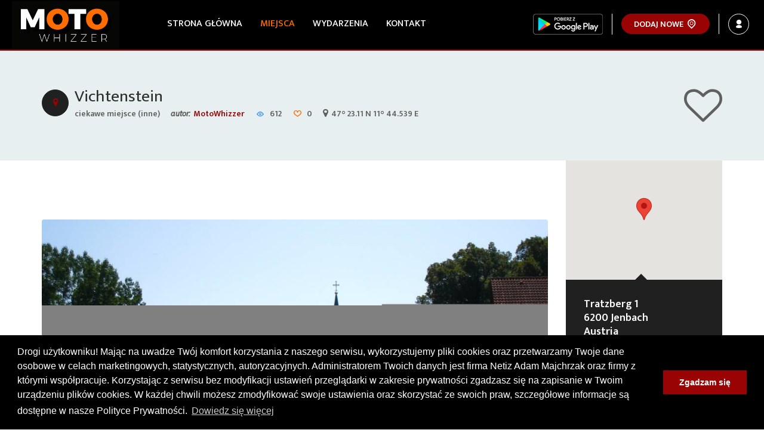

--- FILE ---
content_type: text/html; charset=UTF-8
request_url: https://motowhizzer.com/pl/place/vichtenstein/6jsHLS.html
body_size: 6369
content:
<!DOCTYPE html><html lang="pl">
    <head>
        <meta charset="utf-8">
        <title>Vichtenstein - MotoWhizzer.com - miejsca, wydarzenia, zloty, informacje dla motocyklistów</title>        <meta name="description" content="Odwiedź i oceń to miejsce: Vichtenstein - ciekawe miejsce (inne).">
<meta name="og:title" content="Vichtenstein">
<meta name="og:description" content="Odwiedź i oceń to miejsce: Vichtenstein - ciekawe miejsce (inne). Zobacz szczegółowe informacje na">
<meta name="og:url" content="https://motowhizzer.com/pl/place/vichtenstein/6jsHLS.html">
<meta name="og:site_name" content="MotoWhizzer.com">
<meta name="og:image" content="https://motowhizzer.com/gallery/place/image_5c05b6da06c8f.jpg">
<meta name="description" content="MotoWhizzer.com - ciekawe miejsca, wydarzenia, zloty motocyklowe. Informacje dla motocyklistów.">        <meta name="viewport" content="width=device-width, initial-scale=1, shrink-to-fit=no">
        <meta name="mobile-web-app-capable" content="yes">
        <link rel="icon" sizes="192x192" href="/assets/img/192.png">
        <meta name="theme-color" content="#202020">
        <link rel="manifest" href="/manifest.json">
        <link rel="icon" href="/assets/img/favicon.ico" type="image/x-icon">
        <link rel="shortcut icon" href="/assets/img/favicon.ico" type="image/x-icon">
        <link href="https://fonts.googleapis.com/css?family=Ek+Mukta:400,500,600%7CMerriweather+Sans:400,700%7CCabin:400i" rel="stylesheet">

                    <link href="/assets/css/font-awesome.min.css" media="screen" rel="stylesheet" type="text/css">
<link href="/assets/css/vendor-styles.min.css?v=1768983480" media="screen" rel="stylesheet" type="text/css">
<link href="/assets/css/styles.min.css?v=1768983480" media="screen" rel="stylesheet" type="text/css">
<link href="https://motowhizzer.com/pl/place/vichtenstein/6jsHLS.html" rel="canonical">            <script src="https://code.jquery.com/jquery-3.2.1.min.js"
                    integrity="sha256-hwg4gsxgFZhOsEEamdOYGBf13FyQuiTwlAQgxVSNgt4="
                    crossorigin="anonymous"></script>
            <script src="/assets/js/js.cookie.min.js" type="text/javascript"></script>
        
                <script>
            (function(i,s,o,g,r,a,m){i['GoogleAnalyticsObject']=r;i[r]=i[r]||function(){
            (i[r].q=i[r].q||[]).push(arguments)},i[r].l=1*new Date();a=s.createElement(o),
            m=s.getElementsByTagName(o)[0];a.async=1;a.src=g;m.parentNode.insertBefore(a,m)
            })(window,document,'script','https://www.google-analytics.com/analytics.js','ga');

            ga('create', 'UA-93261317-1', 'auto');
            ga('send', 'pageview');
        </script>
            </head>
    <body data-lang="pl">
    <div class="an-loader">
        <div class="spinner7">
            <div class="circ2"></div>
            <div class="circ3"></div>
            <div class="circ4"></div>
            <div class="circ5"></div>
        </div>
    </div>
    
<header class="an-header">
    <nav class="navbar navbar-default">
        <div class="container-fluid">
            <!-- Brand and toggle get grouped for better mobile display -->
            <div class="navbar-header">
                <button type="button" class="navbar-toggle collapsed" data-toggle="collapse" data-target="#bs-example-navbar-collapse-1" aria-expanded="false">
                    <span class="sr-only">Toggle navigation</span>
                    <span class="icon-bar"></span>
                    <span class="icon-bar"></span>
                    <span class="icon-bar"></span>
                </button>
                <a class="navbar-brand" href="/"><img src="/assets/img/logo.png" alt="MotoWhizzer.com - miejsca, wydarzenia, zloty motocyklowe"></a>
            </div>

            <!-- Collect the nav links, forms, and other content for toggling -->
            <div class="collapse navbar-collapse" id="bs-example-navbar-collapse-1">
                <ul class="nav navbar-nav">
                    <li class="nav-item"><a class="nav-link" href="/">Strona główna</a></li><li class="nav-item active"><a class="nav-link" href="/pl/place/">Miejsca</a></li><li class="nav-item"><a class="nav-link" href="/pl/event/">Wydarzenia</a></li><li class="nav-item"><a class="nav-link" href="/pl/contact">Kontakt</a></li>                </ul>
                <ul class="nav navbar-nav navbar-right">
                    <li class="google-play">
                        <a style="padding: 0px !important; margin: 0px !important;" href="https://play.google.com/store/apps/details?id=com.motowhizzer" target="_blank" rel="noopener" data-tooltip="tooltip" title="Pobierz naszą aplikację z Google Play">
                            <img src="/assets/img/google-play-badge-small.png" alt="Pobierz z Google Play" />
                        </a>
                    </li>
                    <li><a class="an-btn an-btn-default" href="#" data-toggle="modal" data-target="#modalsmall"><span>Dodaj nowe</span> <i class="typcn typcn-location-outline"></i></a></li>
                                        <li><a class="sign-up-link" href="/login"><span>Zaloguj/Zarejestruj</span><i class="typcn typcn-user"></i></a></li>
                                    </ul>
            </div><!-- /.navbar-collapse -->
        </div><!-- /.container-fluid -->
    </nav>
</header> <!-- end an-header -->        <div class="an-inner-banner">
    <div class="container">
        <div class="an-advertise">
            <div class="row">
                <div class="col-sm-8">
    <div class="ad-details">
        <i class="ion-location color-primary hidden-xs"></i>
        <h1><a href="#">Vichtenstein</a></h1>
        <div class="listing-meta">
                                                                        <span>ciekawe miejsce (inne)</span>
                                                            <span class="user"><span class="meta-italic">autor:</span><a href="/pl/user/MotoWhizzer/5hm6NT.html">MotoWhizzer</a></span>
                        <span class="viewed"><i class="typcn typcn-eye-outline color-job"></i> 612</span>
            <span class="favorite"><i class="typcn typcn-heart-outline color-accents"></i> 0</span>
            <span><i class="fa fa-map-marker"></i>47° 23.11 N 11° 44.539 E</span>
        </div>
    </div>
</div>
<div class="col-sm-4 ad-price-container">
    <div class="ad-price">
                    <a href="javascript:;"
               class="favorite-disabled"
               data-tooltip="tooltip" title="Aby dodać miejsce do ulubionych, musisz się zalogować.">
                <span class="fa fa-heart-o fa-4x"></span>
            </a>
            </div>
</div>            </div>
        </div> <!-- end an-advertise -->
    </div> <!-- end cotnainer -->
</div> <!-- an-header-banner -->

<div class="an-page-content">
    <div class="container">
        <div class="row">
            <div class="col-md-9">
                <div class="content-body">
                    <div class="an-section-container">
                        <div class="share-social">
                            <!-- Load Facebook SDK for JavaScript -->
                            <div id="fb-root"></div>
                            <script>(function(d, s, id) {
                                var js, fjs = d.getElementsByTagName(s)[0];
                                if (d.getElementById(id)) return;
                                js = d.createElement(s); js.id = id;
                                js.src = "https://connect.facebook.net/pl_PL/sdk.js#xfbml=1&version=v2.8";
                                fjs.parentNode.insertBefore(js, fjs);
                              }(document, 'script', 'facebook-jssdk'));</script>

                            <!-- Your share button code -->
                            <div class="fb-share-button"
                                 data-href="https://motowhizzer.com/pl/place/vichtenstein/6jsHLS.html"
                                 data-layout="button_count">
                            </div>
                        </div>

                                                <div class="owl-carousel listing-slider owl-theme">
    <div class="">
                                            <a href="/gallery/place/image_5c05b6da06c8f.jpg" class="object-gallery-items" data-toggle="lightbox" data-gallery="item-gallery">
            <div class="slider-item" style="background: url('/gallery/place/image_5c05b6da06c8f.jpg') center center no-repeat; background-size:cover;" alt="Vichtenstein"
                 title="Vichtenstein"
                 data-tooltip="tooltip">
            </div>
        </a>
                        </div>

    </div>                        <div class="an-blog-post">
                            <div class="content">
                                <p class="an-quote">
                                    Vichtenstein to gmina w Austrii, w kraju związkowym Górna Austria, w powiecie Schärding. Liczy 665 mieszkańców. W gminie znajduje się zamek Vichtenstein będący własnością prywatną.<br />
<br />
<br />
źródło: wikipedia.org                                </p>
                            </div> <!-- end content -->

                                                            <div class="an-comment-section">
    <h4 class="an-title-xs">Opinie</h4>

    
            <p>Aby móc wyrazić opinię i przesłać ocenę tego miejsca musisz się&nbsp;<a href="/login">zalogować</a></p>
    
</div> <!-- end an-comment-single -->

<link href="/assets/css/rateit.css" media="screen" rel="stylesheet" type="text/css">
<script src="/assets/js/jquery.rateit.js" async defer></script>
<script>
$(function () {
    $('form .rateit').bind('rated reset', function (e) {
        var ri = $(this);
        $('#rating').val(ri.rateit('value'));
     });
});
</script>                            
                        </div>
                    </div> <!-- end an-section-container -->
                </div> <!-- end content-body -->
            </div>
            <div class="col-md-3">
                <div class="an-sidebar">
                    <div class="widget-contact-details no-margin">
                        <div class="contact-map-content">
                            <div id="contact-map"></div>
                            <input type="hidden" id="latitude" value="47.385161"/>
                            <input type="hidden" id="longitude" value="11.742324"/>
                        </div>
                                                <div class="contact-info">
                                                        <h3>
                                Tratzberg 1<br/>6200 Jenbach<br/>Austria                            </h3>
                            <input type="hidden" id="formatted_address" value="Tratzberg 1, 6200 Jenbach, Austria"/>
                            
                                                                                </div>
                                            </div> <!-- end widget-contact-details -->

                    
<script>
$(function () {
	$('.opening-hours li').eq(new Date().getDay()).addClass('today');
});
</script>
                    <div class="widget-author">
    <div class="an-testimonial">
        <div class="testimonial-single">
                        <div class="image" style="background: url('https://lh4.googleusercontent.com/-Us5OStxzgW4/AAAAAAAAAAI/AAAAAAAAABk/VxEIyXtthns/photo.jpg') center center no-repeat; background-size: cover;"></div>
            <p class="accents">autor</p>
            <a href="/pl/user/MotoWhizzer/5hm6NT.html"
               data-tooltip="tooltip" title="Zobacz profil tego użytkownika.">
                MotoWhizzer            </a>

            <hr size="1" />
Powyższe dane są nieprawidłowe? Zgłoś: <a href="/pl/contact" data-tooltip="tooltip"
   title="Wyślij nam wiadomość ze swoimi uwagami.">
    formularz@kontaktowy</a>        </div> <!-- end testimonial-single -->
    </div>
</div> <!-- end and-widget-author -->
                </div> <!-- end an-sidebar -->
            </div> <!-- end col-md-3 -->
        </div>

    </div>
</div> <!-- end an-page-content -->

<div class="an-nearest-listing slider">
    <div class="an-title-container light-text">
        <h2 class="an-title">Ciekawe miejsca w okolicy</h2>
    </div>
    <div class="owl-carousel nearest-slider with-bg">
                                        <div class="item">
            <div class="an-listing-single">
                <div class="listing-img-container"
                     style="background: url('/gallery/place/image_5c05b6da06c8f.jpg') center center no-repeat;
        background-size: cover;">
                    <div class="listing-hover-content">
                                                <a class="link-single" href="/pl/place/vichtenstein/6jsHLS.html"><i class="ion-forward"></i></a>
                        <p>
                            <span><i class="typcn typcn-eye-outline color-job"></i> 612</span>
                            <span><i class="typcn typcn-heart-outline color-accents"></i> 0</span>
                        </p>
                        <a class="an-btn an-btn-black icon-left small-padding" href="/pl/place/vichtenstein/6jsHLS.html"><i class="ion-android-locate"></i>zobacz na mapie</a>
                    </div>
                </div>
                <div class="listing-content">
                    <div class="listing-name">
                        <i class="ion-location color-job"></i>
                        <h3 class="ellipsis"><a href="/pl/place/vichtenstein/6jsHLS.html">Vichtenstein</a></h3>
                        <p class="color-primary">
                                                                                    <span class="bg-inverse text-white">ciekawe miejsce (inne)</span>
                                                                            </p>
                    </div>
                                        <div class="listing-meta"><span><i class="typcn typcn-location"></i>Tratzberg 1, 6200 Jenbach, Austria</span></div>
                                    </div>
            </div> <!-- end listing-single -->
        </div>
                                        <div class="item">
            <div class="an-listing-single">
                <div class="listing-img-container"
                     style="background: url('/gallery/place/image_5c059d8d6f584.jpg') center center no-repeat;
        background-size: cover;">
                    <div class="listing-hover-content">
                                                <a class="link-single" href="/pl/place/zamek-tratzberg/Hf9c5.html"><i class="ion-forward"></i></a>
                        <p>
                            <span><i class="typcn typcn-eye-outline color-job"></i> 0</span>
                            <span><i class="typcn typcn-heart-outline color-accents"></i> 0</span>
                        </p>
                        <a class="an-btn an-btn-black icon-left small-padding" href="/pl/place/zamek-tratzberg/Hf9c5.html"><i class="ion-android-locate"></i>zobacz na mapie</a>
                    </div>
                </div>
                <div class="listing-content">
                    <div class="listing-name">
                        <i class="ion-location color-job"></i>
                        <h3 class="ellipsis"><a href="/pl/place/zamek-tratzberg/Hf9c5.html">Zamek Tratzberg</a></h3>
                        <p class="color-primary">
                                                                                    <span class="bg-inverse text-white">obiekt zabytkowy</span>
                                                                            </p>
                    </div>
                                        <div class="listing-meta"><span><i class="typcn typcn-location"></i>Tratzberg 1, 6200 Tratzberg, Austria</span></div>
                                    </div>
            </div> <!-- end listing-single -->
        </div>
                                        <div class="item">
            <div class="an-listing-single">
                <div class="listing-img-container"
                     style="background: url('/gallery/place/image_5b0430735be2a.jpg') center center no-repeat;
        background-size: cover;">
                    <div class="listing-hover-content">
                                                <a class="link-single" href="/pl/place/achenpass/8Lwj4g.html"><i class="ion-forward"></i></a>
                        <p>
                            <span><i class="typcn typcn-eye-outline color-job"></i> 0</span>
                            <span><i class="typcn typcn-heart-outline color-accents"></i> 0</span>
                        </p>
                        <a class="an-btn an-btn-black icon-left small-padding" href="/pl/place/achenpass/8Lwj4g.html"><i class="ion-android-locate"></i>zobacz na mapie</a>
                    </div>
                </div>
                <div class="listing-content">
                    <div class="listing-name">
                        <i class="ion-location color-job"></i>
                        <h3 class="ellipsis"><a href="/pl/place/achenpass/8Lwj4g.html">Achenpass</a></h3>
                        <p class="color-primary">
                                                                                    <span class="bg-inverse text-white">zakręty</span>
                                                                            </p>
                    </div>
                                        <div class="listing-meta"><span><i class="typcn typcn-location"></i>B307, 83661 Lenggries, Germany</span></div>
                                    </div>
            </div> <!-- end listing-single -->
        </div>
        </div> <!-- end slider -->
</div> <!-- end primium-listing -->

<script src="/assets/js/gmaps.js"></script>
<script src="/assets/js/map.object.view.js?v=0.1"></script>
<script src="/application/getGoogleApi" async defer></script>

<script>
    $('.favorite').on('click', function(){
        $('#loader').fadeIn({
            duration: 100
        });
        var id = $(this).attr('id');
        $.post('/pl/favorite-set', {
            type: $(this).data('type'),
            object: $(this).data('object')
        }).done(function (response) {
            if (response === 'set') {
                $('#'+id+' span').removeClass('fa-star-o').addClass('fa-star');
                $('#'+id).attr('title', 'Usuń z ulubionych');
                $('#'+id).attr('data-original-title', 'Usuń z ulubionych');

                alertMessage('Miejsce zostało dodane do ulubionych.', '', true);
            } else {
                $('#'+id+' span').removeClass('fa-star').addClass('fa-star-o');
                $('#'+id).attr('title', 'Dodaj do ulubionych');
                $('#'+id).attr('data-original-title', 'Dodaj do ulubionych');

                alertMessage('Miejsce zostało usunięte z ulubionych.', '', true);
            }

            $('[data-tooltip="tooltip"]').tooltip('hide');
            $('#loader').fadeOut();
        });
    });
</script>
    <footer class="an-footer">
    <div class="container">
        <div class="an-footer-top">
            <div class="row">
                <div class="col-md-8">
                    <ul class="an-category-list-link dark">
                        <li><a href="/pl/place-category/worthseeing/99r8ZG.html" data-type="1">Warto zobaczyć</a></li>
                        <li><a href="/pl/place-category/service/5FmYY5.html" data-type="2">Serwisy</a></li>
                        <li><a href="/pl/place-category/shop/8Nn3FC.html" data-type="3">Sklepy</a></li>
                        <li><a href="/pl/place-category/gasstation/5hm6NT.html" data-type="4">Stacje paliw</a></li>
                        <li><a href="/pl/place-category/food/8Xs8v8.html" data-type="5">Jedzenie</a></li>
                        <li><a href="/pl/place-category/bar/4vTLrT.html" data-type="6">Bary</a></li>
                        <li><a href="/pl/place-category/accommodation/8Bp2hh.html" data-type="7">Zakwaterowanie</a></li>
                        <li><a href="/pl/place-category/track/47NqTX.html" data-type="8">Tory</a></li>
                        <li><a href="/pl/event-category/rally/99r8ZG.html" data-type="1">Zloty</a></li>
                        <li><a href="/pl/event-category/tour/5FmYY5.html" data-type="2">Rajdy</a></li>
                        <li><a href="/pl/event-category/meeting/8Nn3FC.html" data-type="3">Spotkania</a></li>
                        <li><a href="/pl/event-category/fair/5hm6NT.html" data-type="4">Targi</a></li>
                        <li><a href="/pl/event-category/exchange/8Xs8v8.html" data-type="5">Giełdy</a></li>
                        <li><a href="/pl/event-category/training/4vTLrT.html" data-type="6">Szkolenia</a></li>
                    </ul>
                </div>
                <hr class="hidden-lg" size="1" />
                <div class="col-md-3 col-md-push-1">
                    <h4 class="an-small-title light-color">Follow Us</h4>
                    <ul class="an-social-icons">
                        <li><a href="https://www.facebook.com/motowhizzer" target="_blank" rel="noopener" data-tooltip="tooltip" title="Odwiedź nasz profil na Facebooku"><i class="ion-social-facebook"></i></a></li>
                        <li><a href="https://www.instagram.com/motowhizzer" target="_blank" rel="noopener" data-tooltip="tooltip" title="Zobacz więcej zdjęć na Instagramie"><i class="ion-social-instagram"></i></a></li>
                        <li><a href="https://www.twitter.com/motowhizzer" target="_blank" rel="noopener" data-tooltip="tooltip" title="Szybkie aktualności na Twitterze"><i class="ion-social-twitter"></i></a></li>
                                            </ul>
                </div>
            </div>
        </div>

        <div class="an-footer-bottom">
            <div class="row">
                <div class="col-md-3 col-sm-6">
                    <div class="an-widget">
                        <img src="/assets/img/logo.png" alt="MotoWhizzer.com - miejsca, wydarzenia, zloty motocyklowe">
                        <p class="copyrights">&copy; 2026 by MotoWhizzer.com<br/> All rights reserved.</p>
                    </div>
                </div>
                <div class="col-md-3 col-sm-6">
                    <div class="an-widget">
                        <h4 class="an-small-title light-color">Kontakt</h4>
                        <p>ul. Chopina 16, I piętro</p>
                        <p>47-400 Racibórz</p>
                        <p>+48 519 739 378</p>
                        <p><a class="email-address" data-user="office" data-domain="motowhizzer.com"></a></p>
                    </div>
                </div>
                <div class="col-md-5 col-sm-12">
                    <div class="an-widget">
                        <h4 class="an-small-title light-color">MotoWhizzer.com</h4>
                        <p>Baza ciekawych miejsc motocyklowych, wartych odwiedzenia w trakcie podróży. Przydatne lokalizacje:
                	    warsztaty, sklepy, stacje benzynowe. Kalendarium zlotów i spotkań motocyklistów. Opinie i ocent wyrażone przez użytkowników.</p>
                    </div>
                </div>
            </div>
        </div>
    </div> <!-- end container -->
</footer> <!-- end an-footer -->

<!-- Modal Large -->
<div id="content-modal-lg">
    <div class="modal fade bs-example-modal-lg" id="myModal" tabindex="-1" role="dialog" aria-labelledby="myLargeModalLabel" aria-hidden="true">
        <div class="modal-dialog modal-lg">
            <div class="modal-content">
                <div class="modal-header">
                    <button type="button" class="close" data-dismiss="modal" aria-label="Close"><span aria-hidden="true">&times;</span></button>
                    <h4 class="modal-title" id="myModalTitle"></h4>
                </div>
                <div class="nav" style="float:right; margin-top:10px; margin-right:10px;">
                    <button type="button" class="btn btn-default" data-dismiss="modal">Zamknij</button>
                    <button type="button" class="btn btn-primary" disabled id="modal-choose">Wybierz</button>
                </div>
                <div class="modal-body" style="clear:both;">

                </div>
            </div>
        </div>
    </div>
</div>
<!-- End modal -->

<!-- Modal small -->
<div class="modal fade bs-example-modal-sm" id="myModalSmall" tabindex="-1" role="dialog" aria-labelledby="mySmallModalLabel" aria-hidden="true">
    <div class="modal-dialog modal-sm">
        <div class="modal-content">
            <div class="modal-header">
                <button type="button" class="close" data-dismiss="modal" aria-label="Close"><span aria-hidden="true">&times;</span></button>
                <div class="modal-title" id="myModalSmallTitle"></div>
            </div>
            <div class="modal-body"></div>
            <div class="modal-footer"></div>
        </div>
    </div>
</div>
<!-- End modal -->

<!-- Alert modal -->
<div class="modal fade" id="ajaxModalAlert" tabindex="-1" role="dialog" aria-labelledby="myModalLabel" aria-hidden="true">
    <div class="modal-dialog" style="margin-top: 200px;">
        <div class="modal-content">
            <div class="modal-body">
            </div>
            <div class="modal-footer" style="display: none;">
            </div>
        </div>
    </div>
</div>
<!-- end modal -->



    <!-- Add Modal -->
<div class="modal fade" id="modalsmall" tabindex="-1" role="dialog" aria-labelledby="myModalLabel">
    <div class="modal-dialog modal-sm" role="document">
        <div class="modal-content">
            <div class="modal-header">
                <button type="button" class="close" data-dismiss="modal" aria-label="Close"><span aria-hidden="true">&times;</span></button>
                <h2 class="modal-title" id="myModalLabel">Dodaj nowe</h2>
            </div>
            <div class="modal-body">
                <div class="row">
                    <div class="col-xs-6 text-center">
                        <a class="an-btn btn-success" href="/login">
                            <span class="fa fa-map-marker fa-2x"></span><br/>&nbsp;&nbsp;&nbsp;Miejsce&nbsp;&nbsp;&nbsp;
                        </a>
                    </div>
                    <div class="col-xs-6 text-center">
                        <a class="an-btn btn-info" href="/login">
                            <span class="fa fa-calendar fa-2x"></span><br/>Wydarzenie                        </a>
                    </div>
                </div>
            </div>
            <div class="modal-footer">
                <button type="button" class="an-btn an-btn-light" data-dismiss="modal">zamknij</button>
            </div>
        </div>
    </div>
</div>
</div>
<link rel="stylesheet" type="text/css" href="//cdnjs.cloudflare.com/ajax/libs/cookieconsent2/3.0.3/cookieconsent.min.css" />
<script src="//cdnjs.cloudflare.com/ajax/libs/cookieconsent2/3.0.3/cookieconsent.min.js"></script>
<script>
  window.addEventListener("load", function(){
    window.cookieconsent.initialise({
      "palette": {
        "popup": {
          "background": "#000"
        },
        "button": {
          "background": "#9a0303"
        }
      },
      "content": {
        "message": "Drogi użytkowniku! Mając na uwadze Twój komfort korzystania z naszego serwisu, wykorzystujemy pliki cookies oraz przetwarzamy Twoje dane osobowe w celach marketingowych, statystycznych, autoryzacyjnych. Administratorem Twoich danych jest firma Netiz Adam Majchrzak oraz firmy z którymi współpracuje. Korzystając z serwisu bez modyfikacji ustawień przeglądarki w zakresie prywatności zgadzasz się na zapisanie w Twoim urządzeniu plików cookies. W każdej chwili możesz zmodyfikować swoje ustawienia oraz skorzystać ze swoich praw, szczegółowe informacje są dostępne w nasze Polityce Prywatności.",
        "dismiss": "Zgadzam się",
        "link": "Dowiedz się więcej",
        "href": "https://motowhizzer.com/pl/privacy-policy"
      }
    })});
</script>

    
    <script src="/assets/js-plugins/bootstrap.min.js" type="text/javascript"></script>
    <script src="/assets/js-plugins/selectize.min.js" type="text/javascript"></script>
    <script src="/assets/js-plugins/jquery-ui.min.js" type="text/javascript"></script>
    <script src="/assets/js-plugins/owl.carousel.min.js" type="text/javascript"></script>
    <link rel="stylesheet" href="https://cdnjs.cloudflare.com/ajax/libs/ekko-lightbox/5.3.0/ekko-lightbox.css" />
    <script src="https://cdnjs.cloudflare.com/ajax/libs/ekko-lightbox/5.3.0/ekko-lightbox.min.js"></script>

            <script src="/assets/js/scripts.min.js" type="text/javascript"></script>
    
    <script>
      if ('serviceWorker' in navigator) {
        window.addEventListener('load', function() {
          navigator.serviceWorker.register('sw.js').then(function(registration) {
            console.log('ServiceWorker registration successful with scope: ', registration.scope);
          }, function(err) {
            console.log('ServiceWorker registration failed: ', err);
          });
        });
      }
    </script>

        <script type="text/javascript">
        /* <![CDATA[ */
        var google_conversion_id = 858493832;
        var google_custom_params = window.google_tag_params;
        var google_remarketing_only = true;
        /* ]]> */
        </script>
        <script type="text/javascript" src="//www.googleadservices.com/pagead/conversion.js">
        </script>
        <noscript>
        <div style="display:inline;">
        <img height="1" width="1" style="border-style:none;" alt="google leads" src="//googleads.g.doubleclick.net/pagead/viewthroughconversion/858493832/?guid=ON&amp;script=0"/>
        </div>
    </noscript>
        </body>
</html>

--- FILE ---
content_type: application/javascript
request_url: https://motowhizzer.com/assets/js/scripts.min.js
body_size: 1411
content:
(function(c){if(c(".an-loader").length>0){c(window).on("load",function(){c(".an-loader").fadeOut("slow")})}if(c(".an-default-select-wrapper").length>0){c(".an-default-select-wrapper select").selectize()}c(document).on("click",'[data-toggle="lightbox"]',function(f){f.preventDefault();c(this).ekkoLightbox()});if(c(".default-slider").length>0){c(".default-slider").owlCarousel({items:5,autoplay:true,loop:true,navigation:true,margin:20,navText:["&#xf2ca","&#xf30f"],pagination:true,responsive:{0:{items:1,nav:true},600:{items:3,nav:true},1000:{items:5,nav:true}}})}if(c(".nearest-slider").length>0){c(".nearest-slider").owlCarousel({items:6,autoplay:true,loop:true,navigation:true,margin:10,navText:["&#xf2ca","&#xf30f"],pagination:true,responsive:{0:{items:1,nav:true},600:{items:3,nav:true},1000:{items:6,nav:true}}})}if(c(".listing-slider").length>0){c(".listing-slider").owlCarousel({items:1,autoplay:true,loop:true,navigation:true,navText:["&#xf2ca","&#xf30f"],pagination:true})}if(c(".home-slider").length>0){c(".home-slider").owlCarousel({items:1,autoplay:true,loop:true,nav:true,pagination:true,navText:["&#xf2ca","&#xf30f"]})}if(c(".testimonial-slider").length>0){c(".testimonial-slider").owlCarousel({items:1,autoplay:true,loop:true,navigation:false,pagination:true})}var a=c(".an-header").height();var e=c(window).height();var b=e-a;if(c(".listing-body").length>0){c(".an-header-banner.listing-body").css({height:b+"px"})}if(c(".an-search-show-more").length>0){c(".an-search-show-more .show-content").hide();c(".an-search-show-more .show-more-btn").on("click",function(f){f.preventDefault();c(this).toggleClass("active");c(".an-search-show-more .show-content").toggle(200)})}c(window).scroll(function(){var f=c(window).scrollTop();if(f>=90){c(".an-header").addClass("sticky")}else{c(".an-header").removeClass("sticky")}});if(("#slider").length>0){function d(j,g){var m=j.offset().left;var i=40;var l=m+i;var k=g.offset().left;var f=40;var h=k+f;if(l<k||m>h){return false}return true}c("#slider").slider({range:true,min:0,max:500,values:[75,300],slide:function(f,g){c("#slider .ui-slider-handle:eq(0) .price-range-min").html("$"+g.values[0]);c("#slider .ui-slider-handle:eq(1) .price-range-max").html("$"+g.values[1]);c("#slider .price-range-both").html("<i>$"+g.values[0]+" - </i>$"+g.values[1]);if(g.values[0]==g.values[1]){c(".price-range-both i").css("display","none")}else{c(".price-range-both i").css("display","inline")}if(d(c(".price-range-min"),c(".price-range-max"))==true){c(".price-range-min, .price-range-max").css("opacity","0");c(".price-range-both").css("display","block")}else{c(".price-range-min, .price-range-max").css("opacity","1");c(".price-range-both").css("display","none")}}});c(".ui-slider-range").append('<span class="price-range-both value"><i>$'+c("#slider").slider("values",0)+" - </i>"+c("#slider").slider("values",1)+"</span>");c(".ui-slider-handle:eq(0)").append('<span class="price-range-min value">$'+c("#slider").slider("values",0)+'</span> <span class="slider-title">Min</span>');c(".ui-slider-handle:eq(1)").append('<span class="price-range-max value">$'+c("#slider").slider("values",1)+'</span> <span class="slider-title">Max</span>')}if(c("#slider-radius").length>0){c("#slider-radius").slider({range:"min",min:0,max:500,value:300,slide:function(f,g){c("#slider-radius .ui-slider-handle .radius-range").html(g.value+" Km")}});c("#slider-radius .ui-slider-handle").append('<span class="radius-range value">'+c("#slider-radius").slider("values",0)+' Km</span> <span class="slider-title">Radius</span>')}if(c("#slider-radius-alter").length>0){c("#slider-radius-alter").slider({range:"min",value:100,min:1,max:300,slide:function(f,g){c("#distance").val(g.value)}});if(parseInt(c("#distance").val())==0||c("#distance").val()==undefined||c("#distance").val()==""){c("#distance").val("150")}c("#slider-radius-alter").slider("option","value",c("#distance").val())}if(c("#slider-price-alter").length>0){c("#slider-price-alter").slider({range:true,min:0,max:5000,values:[1000,3500],slide:function(f,g){c("#amount1").val("$"+g.values[0]);c("#amount2").val("$"+g.values[1])}});c("#amount1").val("$"+c("#slider-price-alter").slider("values",0));c("#amount2").val("$"+c("#slider-price-alter").slider("values",1))}if(c("#slider-year-range").length>0){c("#slider-year-range").slider({range:true,min:1998,max:2017,values:[2002,2012],slide:function(f,g){c("#amount3").val(g.values[0]);c("#amount4").val(g.values[1])}});c("#amount3").val(c("#slider-year-range").slider("values",0));c("#amount4").val(c("#slider-year-range").slider("values",1))}if(c("#slider-mileage-range").length>0){c("#slider-mileage-range").slider({range:true,min:500,max:40000,values:[5000,20000],slide:function(f,g){c("#amount5").val(g.values[0]);c("#amount6").val(g.values[1])}});c("#amount5").val(c("#slider-mileage-range").slider("values",0));c("#amount6").val(c("#slider-mileage-range").slider("values",1))}if(c("#input-id").length>0){c("#input-id").fileinput({showUpload:false,browseLabel:"Wybierz z dysku",removeLabel:"Usuń",removeClass:"an-btn btn-warning"})}if(c("#input-id-two").length>0){c("#input-id-two").fileinput({showUpload:false,browseLabel:"Wybierz z dysku",removeLabel:"Usuń",removeClass:"an-btn btn-warning"})}c('[data-tooltip="tooltip"]').tooltip();c(".email-address").each(function(){c(this).attr("href","mailto:"+c(this).data("user")+"@"+c(this).data("domain"));c(this).text(c(this).data("user")+"@"+c(this).data("domain"))})})(jQuery);var trackOutboundLink=function(a){ga("send","event","outbound","click",a,{transport:"beacon",hitCallback:function(){window.open(a,"_blank")}})};function alertMessage(b,a,c,d){if(typeof d==="undefined"){d=1500}var e="<table><tr>";if(a){e+='<span class="fa fa-envelope fa-3x"></span></td>'}e+='<td><h6 style="display: inline; vertical-align: middle;" id="saveInfo">'+b+"</h6></td></tr></table>";$("#ajaxModalAlert .modal-body").html(e);$("#ajaxModalAlert").modal("show");if(c===false){$("#ajaxModalAlert .modal-footer").html('<button type="button" id="close-alert-modal" class="btn btn-primary btn-sm" data-dismiss="modal">Zamknij</button>');$("#ajaxModalAlert .modal-footer").show()}else{setTimeout(function(){$("#ajaxModalAlert").modal("hide")},d)}};

--- FILE ---
content_type: text/plain
request_url: https://www.google-analytics.com/j/collect?v=1&_v=j102&a=254012670&t=pageview&_s=1&dl=https%3A%2F%2Fmotowhizzer.com%2Fpl%2Fplace%2Fvichtenstein%2F6jsHLS.html&ul=en-us%40posix&dt=Vichtenstein%20-%20MotoWhizzer.com%20-%20miejsca%2C%20wydarzenia%2C%20zloty%2C%20informacje%20dla%20motocyklist%C3%B3w&sr=1280x720&vp=1280x720&_u=IEBAAEABAAAAACAAI~&jid=501180211&gjid=820699204&cid=1950901288.1768983485&tid=UA-93261317-1&_gid=93002166.1768983485&_r=1&_slc=1&z=1009160001
body_size: -450
content:
2,cG-2MYLVZNSVM